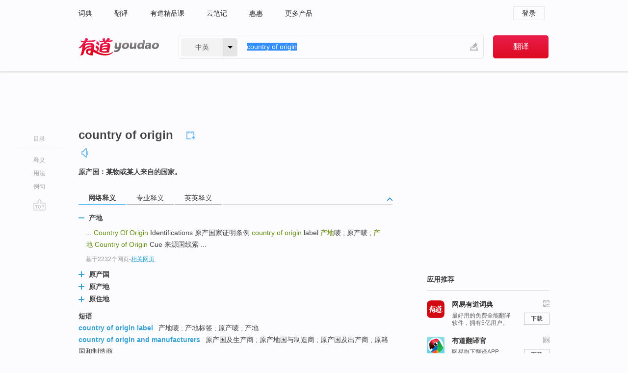

--- FILE ---
content_type: text/html; charset=utf-8
request_url: http://www.youdao.com/w/eng/country_of_origin/
body_size: 11059
content:
<!DOCTYPE html>
                                        
      

								<html xmlns="http://www.w3.org/1999/xhtml" class="ua-ch ua-ch-131 ua-wk ua-mac os x">
<head>
    <meta name="baidu_union_verify" content="b3b78fbb4a7fb8c99ada6de72aac8a0e">
    <meta http-equiv="Content-Type" content="text/html; charset=UTF-8">

    
<meta name="keywords" content="country of origin"/>

<title>【country_of_origin】什么意思_英语country_of_origin的翻译_音标_读音_用法_例句_在线翻译_有道词典</title>
<link rel="shortcut icon" href="https://shared-https.ydstatic.com/images/favicon.ico" type="image/x-icon"/>


<link href="https://shared.ydstatic.com/dict/v2016/result/160621/result-min.css" rel="stylesheet" type="text/css"/>
<link href="https://shared.ydstatic.com/dict/v2016/result/pad.css" media="screen and (orientation: portrait), screen and (orientation: landscape)" rel="stylesheet" type="text/css">
<link rel="canonical" href="http://dict.youdao.com/w/country_of_origin/"/>
<link rel="search" type="application/opensearchdescription+xml" title="Yodao Dict" href="plugins/search-provider.xml"/>
<script type='text/javascript' src='https://shared.ydstatic.com/js/jquery/jquery-1.8.2.min.js'></script>
</head>
<body class="t0">
<!-- 搜索框开始 -->
    <div id="doc" style="position:relative;zoom:1;">
    <div class="c-topbar-wrapper">
        <div class="c-topbar c-subtopbar">
            <div id="nav" class="c-snav">
                <a class="topnav" href="http://dict.youdao.com/?keyfrom=dict2.top" target="_blank">词典</a><a class="topnav" href="http://fanyi.youdao.com/?keyfrom=dict2.top" target="_blank">翻译</a><a class="topnav" href="https://ke.youdao.com/?keyfrom=dict2.top" target="_blank">有道精品课</a><a class="topnav" href="http://note.youdao.com/?keyfrom=dict2.top" target="_blank">云笔记</a><a class="topnav" href="http://www.huihui.cn/?keyfrom=dict2.top" target="_blank">惠惠</a><a class="topnav" href="http://www.youdao.com/about/productlist.html?keyfrom=dict2.top" target="_blank">更多产品</a>
            </div>
                        <div class="c-sust">
                                                

                                    <a hidefocus="true" class="login" href="http://account.youdao.com/login?service=dict&back_url=http%3A%2F%2Fdict.youdao.com%2Fsearch%3Fq%3Dcountry%2Bof%2Borigin%26tab%3D%23keyfrom%3D%24%7Bkeyfrom%7D" rel="nofollow">登录</a>
                            </div>
        </div>
        <div class="c-header">
            <a class="c-logo" href="/">有道 - 网易旗下搜索</a>
            <form id="f"  method="get" action="/search" class="c-fm-w" node-type="search">
                <div id="langSelector" class="langSelector">
                                                                                                                                            <span id="langText" class="langText">中英</span><span class="aca">▼</span><span class="arrow"></span>
                    <input type="hidden" id="le" name="le" value="eng" />
                </div>
                <span class="s-inpt-w">
                    <input type="text" class="s-inpt" autocomplete="off" name="q" id="query" onmouseover="this.focus()" onfocus="this.select()" value="country of origin"/>
                    <input type="hidden" name="tab" value=""/>
                    <input type="hidden" name="keyfrom" value="dict2.top"/>
                    <span id="hnwBtn" class="hand-write"></span>
                    </span><input type="submit" class="s-btn" value="翻译"/>
            </form>
        </div>
    </div>

<!-- 搜索框结束 -->

<!-- 内容区域 -->
<div id="scontainer">
<div id="container">
    <div id="topImgAd">
    </div>
    <div id="results">
                    <div id="result_navigator" class="result_navigator">
            <ul class="sub-catalog">
        <h3>目录</h3>
        <li class="split"></li>
                                    <li class="sub1_all"><a class="nav-js log-js" href="#" hidefocus="true" data-4log="dict.nav.basic">释义</a></li>
                                                    <li class="spoken"><a class="nav-js log-js" href="#eTransform" hidefocus="true" data-4log="dict.nav.usage">用法</a></li>
                                                    <li class="written"><a class="nav-js log-js" href="#examples" hidefocus="true" data-4log="dict.nav.sentence">例句</a></li>
                                                    <li class="nav-collins" style="display:none;"><a href="http://dict.youdao.com/ugc/" hidefocus="true">网友贡献</a></li>
                                                    </ul>
        <div class="dict-votebar" style="display:none;">
            <div class="vote-head">
                当前查询结果是否对您有帮助
            </div>
            <div class="vote-btns">
                <button class="up" title="有帮助，点个赞">
                    <i class="icon vote-arrow"></i>
                    <!-- <span class="count">271</span> -->
                </button>
                <button class="down" aria-pressed="false" title="有待改善">
                    <i class="icon vote-arrow"></i>
                </button>
            </div>
        </div>
        <a href="#" class="go-top log-js" data-4log="dict.result.nav.top" title="返回顶部">go top</a>
    </div>
                <!-- 结果内容 -->
                            <div id="results-contents" class="results-content">
                                                          
                                                            
                                                   	 


  
 
  	
<div id="phrsListTab" class="trans-wrapper clearfix">
            <script type="text/javascript">
    window.wordnow = "country of origin";
</script>
<script type="text/javascript" src="https://cdn.staticfile.org/jquery/1.9.1/jquery.min.js"></script>
<style>
    #picUgcImg {
        max-height: 150px;
        width: 150px;
        height: auto;
        border: 0px;
        padding: 0px;
    }

    .img-list img {
        border: none;
    }

    .picUgcMenu {
        background-color: #f3f3f3;
        font-size: 12px;
        width: 150px;
        height: 38px;
        border: 0px solid black;
        margin-top: -6px;
        text-align: center;
        line-height: 38px;
    }

    .picUgcMenu.hide {
        display: none;
    }

    .picUgcMenu .isFavour a{
        font-size: 14px;
        color: #BFBFBF;
    }

    .picUgcMenu .favour{
        display: inline-block;
        width: 20px;
        padding-left: 20px;
        height: 38px;
        background: url('https://shared-https.ydstatic.com/dict/v5.15/images/picugc_up.png') no-repeat 0 9px;
        margin-right: 20px;
        color: #000;
        text-decoration: none;
        line-height: 38px;
        margin-left: 16px;
    }

    .picUgcMenu .target b{
        text-decoration: none;
        color: #fff;
    }

    .picUgcMenu .against {
        display: inline-block;
        width: 20px;
        padding-left: 20px;
        height: 38px;
        background: url('https://shared-https.ydstatic.com/dict/v5.15/images/picugc_down.png') no-repeat 0 9px;
        margin-right: 10px;
        color: #000;
        text-decoration: none;
        line-height: 38px;
    }

    .picUgcMenu .favour.clicked {
        color: red;
        background: url('https://shared-https.ydstatic.com/dict/v5.15/images/picugc_up_red.png') no-repeat 0 9px;
    }

    .picUgcMenu .want {
        text-align: center;
        font-size: 16px;
        cursor: pointer;
        display: block;
        background: #5FC4F3;
        color: #FFF;
        font-family: "microsoft yahei";
    }

</style>


<div class="img-list" style="height:auto;width:150px;display:none;">
    <div id="picUgcImga" target="_blank" >
        <img src="" id="picUgcImg"/>
    </div>
    <div class="picUgcMenu hide" style="display:none;">
    </div>
</div>
<script type="text/javascript" src="https://shared.ydstatic.com/dict/v5.15/scripts/picugc-min9.js"></script>
<script type="text/javascript">
    $(document).ready(function () {
        getPictures();
    });
</script>

        <h2 class="wordbook-js">
        <span class="keyword">country of origin</span>
                            <div class="baav">
                                                  <span class="pronounce">
                                           		    <a href="#" title="发音" class="sp dictvoice voice-js log-js" data-rel="country+of+origin" data-4log="dict.basic.ec.voice"></a>
                                </span>
                       </div>
            </h2>
             <div class="trans-container">

   <ul>
     <li>原产国：某物或某人来自的国家。</li>
    </ul>
    </div>
    </div>
                          



 
<div id="webTrans" class="trans-wrapper trans-tab">
    <h3>
        <span class="tabs"> 
                
                
                
                                                <a rel="#tWebTrans"><span>网络释义</span></a><a rel="#tPETrans"><span>专业释义</span></a><a rel="#tEETrans"><span>英英释义</span></a>
        </span>
        <a class="toggle toggleOpen" rel="#webTransToggle"></a>
 </h3>
<!--网络翻译-->

<div id="webTransToggle">
    <div id="tWebTrans" class="trans-container tab-content">
        

               <div class="wt-container">
    <div class="title">
        <a href="#" title="详细释义" rel="#rw1" class="sp do-detail">&nbsp;</a>
        <span>
                产地</span>
    </div>
    <p class="collapse-content">
    ... <b>Country Of Origin</b> Identifications 原产国家证明条例 <b>country of origin</b> label <b>产地</b>唛 ; 原产唛 ; <b>产地 </b><b>Country of Origin</b> Cue 来源国线索 ...</p>
            <p class="collapse-content via">基于2232个网页<span class="sl">-</span><a href="http://www.youdao.com/search?keyfrom=dict&q=Country+of+Origin+%E4%BA%A7%E5%9C%B0&ue=utf8" target=_blank  rel="nofollow">相关网页</a></p>
    </div>
                <div class="wt-container wt-collapse">
    <div class="title">
        <a href="#" title="详细释义" rel="#rw1" class="sp do-detail">&nbsp;</a>
        <span>
                原产国</span>
    </div>
    <p class="collapse-content">
    追答： 是的，苹果手机是富士康公司（Manufacturer）生产的，但是它的<b>原产国</b>（<b>Country of Origin</b>）是美国。</p>
            <p class="collapse-content via">基于1847个网页<span class="sl">-</span><a href="http://www.youdao.com/search?keyfrom=dict&q=Country+of+Origin+%E5%8E%9F%E4%BA%A7%E5%9B%BD&ue=utf8" target=_blank  rel="nofollow">相关网页</a></p>
    </div>
                <div class="wt-container wt-collapse">
    <div class="title">
        <a href="#" title="详细释义" rel="#rw1" class="sp do-detail">&nbsp;</a>
        <span>
                原产地</span>
    </div>
    <p class="collapse-content">
    <b>原产地</b>(<b>Country of Origin</b>)：原产中原，在四川、广东、海南、台湾等地种植较多日博365水位高不高</p>
            <p class="collapse-content via">基于1763个网页<span class="sl">-</span><a href="http://www.youdao.com/search?keyfrom=dict&q=Country+of+Origin+%E5%8E%9F%E4%BA%A7%E5%9C%B0&ue=utf8" target=_blank  rel="nofollow">相关网页</a></p>
    </div>
                <div class="wt-container wt-collapse">
    <div class="title">
        <a href="#" title="详细释义" rel="#rw1" class="sp do-detail">&nbsp;</a>
        <span>
                原住地</span>
    </div>
    <p class="collapse-content">
    ... 商业人员 commerce <b>原住地 </b><b>country of Origin</b> 前往目的地国 destination country ...</p>
            <p class="collapse-content via">基于1639个网页<span class="sl">-</span><a href="http://www.youdao.com/search?keyfrom=dict&q=Country+of+Origin+%E5%8E%9F%E4%BD%8F%E5%9C%B0&ue=utf8" target=_blank  rel="nofollow">相关网页</a></p>
    </div>
            <div id="webPhrase" class="pr-container more-collapse">
    <div class="title">短语</div>
       <p class="wordGroup">
  
      <span class="contentTitle"><a class="search-js" href="/w/eng/country_of_origin_label/#keyfrom=dict.phrase.wordgroup">country of origin label</a></span>
                          产地唛
                      ;
                  产地标签
                      ;
                  原产唛
                      ;
                  产地
              </p>
           <p class="wordGroup">
  
      <span class="contentTitle"><a class="search-js" href="/w/eng/country_of_origin_and_manufacturers/#keyfrom=dict.phrase.wordgroup">country of origin and manufacturers</a></span>
                          原产国及生产商
                      ;
                  原产地国与制造商
                      ;
                  原产国及出产商
                      ;
                  原籍国和制造商
              </p>
           <p class="wordGroup">
  
      <span class="contentTitle"><a class="search-js" href="/w/eng/country_of_origin_of_goods/#keyfrom=dict.phrase.wordgroup">COUNTRY OF ORIGIN OF GOODS</a></span>
                          生产国别
                      ;
                  商品原产国
                      ;
                  起运国
                      ;
                  临盆国别
              </p>
           <p class="wordGroup collapse">
  
      <span class="contentTitle"><a class="search-js" href="/w/eng/inside_country_of_origin_label/#keyfrom=dict.phrase.wordgroup">Inside Country of Origin Label</a></span>
                          内布标
              </p>
           <p class="wordGroup collapse">
  
      <span class="contentTitle"><a class="search-js" href="/w/eng/country_of_origin_and_manufactures/#keyfrom=dict.phrase.wordgroup">country of origin and manufactures</a></span>
                          原产国及生产商
                      ;
                  原产国及出产商
              </p>
           <p class="wordGroup collapse">
  
      <span class="contentTitle"><a class="search-js" href="/w/eng/country_of_origin_effect/#keyfrom=dict.phrase.wordgroup">Country of Origin Effect</a></span>
                          原产地效应
                      ;
                  原产国效应
                      ;
                  来源国效应
                      ;
                  产地国效应
              </p>
           <p class="wordGroup collapse">
  
      <span class="contentTitle"><a class="search-js" href="/w/eng/country_of_origin_mark/#keyfrom=dict.phrase.wordgroup">country of origin mark</a></span>
                    	   	   <span class=gray>[贸易]</span>
                   原产国标志
                      ;
                  原产地标志
              </p>
           <p class="wordGroup collapse">
  
      <span class="contentTitle"><a class="search-js" href="/w/eng/country_of_origin_and_manufacturer/#keyfrom=dict.phrase.wordgroup">Country of Origin and Manufacturer</a></span>
                          生产国和制造厂家
              </p>
           <p class="wordGroup collapse">
  
      <span class="contentTitle"><a class="search-js" href="/w/eng/the_country_of_origin/#keyfrom=dict.phrase.wordgroup">The country of origin</a></span>
                          原产国
                      ;
                  原产地标
              </p>
   
   <div class="more"><a href="#" class="sp more_sp">&nbsp;</a><span class="show_more">更多</span><span
   class="show_less">收起</span>网络短语</div>
</div> <!-- close webPhrase Tag -->
    </div>
            <div id="tPETrans" class="trans-container tab-content">
                <div id="tPETrans-type-list" class="type-list">
                        <a class="p-type selected_link" href="#" rel="ptype_0" hidefocus="true">经济学</a>
                        </div>
        <ul id="tPETrans-all-trans" class="all-trans">
                    <li class="ptype_0 types" style="display:list-item">
                                    <div class="items">
                    <span class="title">原产地</span>
                                            <span class="additional"> - 引用次数：25</span>
                                                                                                                                                                                                                                                                                                                                                                                                                                                                                                                                      <p class="source">However, the <b>country </b><b>of </b><b>origin</b>, that is, a product’s nationality, affects consumers’buying behavior, and it attracts general study on international business and consumer behavior.</p>
                                                                                                                                                                                                                       <p class="trans">然而,在国际市场上,产品来自哪一个国家,也就是产品的“国籍”极大地影响着消费者对产品的选择。 长期以来,产品<b>原产地</b>因素对消费者行为的影响成为国际商务、国际市场营销和消费者行为研究的最重要的主题之一。</p>
                                                                                                                                       <p></p>
                                                                            <span class="additional">参考来源 - 国外消费者对“中国制造”的感知研究 </span>
                                                            </div>
                            <div class="items">
                    <span class="title">原产国</span>
                                            <span class="additional"> - 引用次数：9</span>
                                                                                                                                                                                                                                                                                                                                                                                                                                                                                          <p></p>
                                                                            <span class="additional">参考来源 - 原产国效应认知：消费者行为描述的跨文化研究 </span>
                                                            </div>
                            <div class="items">
                    <span class="title">来源国效应</span>
                                                        </div>
                    </li>
                </ul>
    <p class="additional"><span class="middot">&middot;</span>2,447,543篇论文数据，部分数据来源于NoteExpress
            </div>
                            <div id="tEETrans" class="trans-container tab-content">
                <div class="trans-container">
<!--eng eng result start-->
    <h4>
        country of origin
        </h4>
    <ul>
		
		
				        <li>
		<span class="pos">n.</span>
                                    		
			    		        			
            		                                		    <span class="def">the country where you were born</span>

						
						
									   	<p class="gray">同义词：
								                                  				    <a class="search-js" href='/w/fatherland/?tab=eng#keyfrom=dict.eesy'>fatherland</a>
				    				    				      				    				      				    				                                      				    <a class="search-js" href='/w/homeland/?tab=eng#keyfrom=dict.eesy'>homeland</a>
				    				    				      				    				      				    				                                      				    <a class="search-js" href='/w/motherland/?tab=eng#keyfrom=dict.eesy'>motherland</a>
				    				    				      				    				      				    				                                      				    <a class="search-js" href='/w/mother_country/?tab=eng#keyfrom=dict.eesy'>mother country</a>
				    				    				      				    				      				    				                                      				    <a class="search-js" href='/w/native_land/?tab=eng#keyfrom=dict.eesy'>native land</a>
				    				    				      				    				      				    				                                      				 			    	</p>
			                                         		                                  </li>
     </ul>
<p class="via ar">
以上来源于:
<a class="tipshuiseunderline log-js" data-4log="wordnet" target="_blank" href="http://wordnet.princeton.edu/" rel="nofollow">WordNet</a>
</p>
<!-- 英英翻译结束 -->
</div>
            </div>
            </div>
</div>

                          <div id="wordArticle" class="trans-wrapper trans-tab">
    <h3>
        <span class="tabs">
            <a class="tab-current"><span>相关文章</span></a>
        </span>
        <a class="toggle toggleOpen" rel="#wordArticleToggle"></a>
    </h3>
    <div id="wordArticleToggle"></div>
</div>
<script src="https://shared.ydstatic.com/dict/v2016/result/160621/result-wordArticle.js"></script>                                                                    <div id="eTransform" class="trans-wrapper trans-tab"> 
            <h3>
                <span class="tabs">
                                                                                                                <a rel="#synonyms"><span>同近义词</span></a>
                </span>
                <a class="toggle toggleOpen" rel="#transformToggle"></a>
            </h3>
            <div id="transformToggle">
                                                    <div id="synonyms" class="trans-container tab-content hide">
<ul>
  <li> 原产地；[贸易]原产国</li>
 <p class="wordGroup">
     <span class="contentTitle">
     <a class="search-js" href="/w/eng/original_place/#keyfrom=dict.basic.syno">original place</a>
      ,
     </span>
   <span class="contentTitle">
     <a class="search-js" href="/w/eng/patria/#keyfrom=dict.basic.syno">patria</a>
     </span>
  </p>
</ul>
</div>
                                                            </div>
        </div>
    
                                                                        <!--例句选项卡 begin-->
<div id="examples" class="trans-wrapper">
    <h3>
        <span class="tabs">
                                                                                                <a rel="#bilingual"><span>双语例句</span></a><a rel="#originalSound"><span>原声例句</span></a><a rel="#authority"><span>权威例句</span></a>
        </span>
        <a class="toggle toggleOpen" rel="#examplesToggle"></a>
    </h3>
    <div id="examplesToggle">
                <div id="bilingual" class="trans-container  tab-content">
            <ul class="ol">
                                     
                            
                                                                                                                <li>
                    <p><span id="src_0_0" onmouseover="hlgt('#src_0_0,#tran_0_2')" onmouseout="unhlgt('#src_0_0,#tran_0_2')">The</span><span> </span><span id="src_0_1" onmouseover="hlgt('#src_0_1,#tran_0_3')" onmouseout="unhlgt('#src_0_1,#tran_0_3')">other</span><span> </span><span id="src_0_2" onmouseover="hlgt('#src_0_2,#tran_0_4')" onmouseout="unhlgt('#src_0_2,#tran_0_4')">names</span><span> </span><span id="src_0_3" onmouseover="hlgt('#src_0_3,#tran_0_13')" onmouseout="unhlgt('#src_0_3,#tran_0_13')"><b>of</b></span><span> </span><span id="src_0_4" onmouseover="hlgt('#src_0_4,#tran_0_0')" onmouseout="unhlgt('#src_0_4,#tran_0_0')">this</span><span> </span><span id="src_0_5" onmouseover="hlgt('#src_0_5,#tran_0_1')" onmouseout="unhlgt('#src_0_5,#tran_0_1')">dog</span><span> </span><span id="src_0_6" onmouseover="hlgt('#src_0_6,#tran_0_5')" onmouseout="unhlgt('#src_0_6,#tran_0_5')">are</span><span> </span><span id="src_0_7" onmouseover="hlgt('#src_0_7,#tran_0_6')" onmouseout="unhlgt('#src_0_7,#tran_0_6')">Chinese</span><span> </span><span id="src_0_8" onmouseover="hlgt('#src_0_8,#tran_0_7')" onmouseout="unhlgt('#src_0_8,#tran_0_7')">pug</span><span>, </span><span id="src_0_9" onmouseover="hlgt('#src_0_9,#tran_0_8')" onmouseout="unhlgt('#src_0_9,#tran_0_8')">Dutch</span><span> </span><span id="src_0_10" onmouseover="hlgt('#src_0_10,#tran_0_9')" onmouseout="unhlgt('#src_0_10,#tran_0_9')">bulldog</span><span>, Dutch </span><span id="src_0_11" onmouseover="hlgt('#src_0_11,#tran_0_10')" onmouseout="unhlgt('#src_0_11,#tran_0_10')">mastiff</span><span> and </span><span id="src_0_12" onmouseover="hlgt('#src_0_12,#tran_0_11')" onmouseout="unhlgt('#src_0_12,#tran_0_11')">Mini</span><span> mastiff and </span><span id="src_0_13" onmouseover="hlgt('#src_0_13,#tran_0_12')" onmouseout="unhlgt('#src_0_13,#tran_0_12')">its</span><span> </span><span id="src_0_14" onmouseover="hlgt('#src_0_14,#tran_0_14')" onmouseout="unhlgt('#src_0_14,#tran_0_14')"><b>country </b><b>of </b><b>origin</b></span><span> is </span><span id="src_0_15" onmouseover="hlgt('#src_0_15,#tran_0_15')" onmouseout="unhlgt('#src_0_15,#tran_0_15')">China</span><span>.</span>
                    					 <a class="sp dictvoice voice-js log-js" title="点击发音" href="#" data-rel="The+other+names+of+this+dog+are+Chinese+pug%2C+Dutch+bulldog%2C+Dutch+mastiff+and+Mini+mastiff+and+its+country+of+origin+is+China.&le=eng" data-4log="dict.main.blng"></a>
                                        </p>

                    <p><span id="tran_0_0" onmouseover="hlgt('#src_0_4,#tran_0_0')" onmouseout="unhlgt('#src_0_4,#tran_0_0')">这种</span><span id="tran_0_1" onmouseover="hlgt('#src_0_5,#tran_0_1')" onmouseout="unhlgt('#src_0_5,#tran_0_1')">狗</span><span id="tran_0_2" onmouseover="hlgt('#src_0_0,#tran_0_2')" onmouseout="unhlgt('#src_0_0,#tran_0_2')">的</span><span id="tran_0_3" onmouseover="hlgt('#src_0_1,#tran_0_3')" onmouseout="unhlgt('#src_0_1,#tran_0_3')">其他</span><span id="tran_0_4" onmouseover="hlgt('#src_0_2,#tran_0_4')" onmouseout="unhlgt('#src_0_2,#tran_0_4')">名字</span><span id="tran_0_5" onmouseover="hlgt('#src_0_6,#tran_0_5')" onmouseout="unhlgt('#src_0_6,#tran_0_5')">是</span><span id="tran_0_6" onmouseover="hlgt('#src_0_7,#tran_0_6')" onmouseout="unhlgt('#src_0_7,#tran_0_6')">中国</span><span id="tran_0_7" onmouseover="hlgt('#src_0_8,#tran_0_7')" onmouseout="unhlgt('#src_0_8,#tran_0_7')">哈巴狗</span><span>、</span><span id="tran_0_8" onmouseover="hlgt('#src_0_9,#tran_0_8')" onmouseout="unhlgt('#src_0_9,#tran_0_8')">荷兰</span><span id="tran_0_9" onmouseover="hlgt('#src_0_10,#tran_0_9')" onmouseout="unhlgt('#src_0_10,#tran_0_9')">牛头犬</span><span>、荷兰</span><span id="tran_0_10" onmouseover="hlgt('#src_0_11,#tran_0_10')" onmouseout="unhlgt('#src_0_11,#tran_0_10')">獒</span><span>、</span><span id="tran_0_11" onmouseover="hlgt('#src_0_12,#tran_0_11')" onmouseout="unhlgt('#src_0_12,#tran_0_11')">小型</span><span>獒，</span><span id="tran_0_12" onmouseover="hlgt('#src_0_13,#tran_0_12')" onmouseout="unhlgt('#src_0_13,#tran_0_12')">它</span><span id="tran_0_13" onmouseover="hlgt('#src_0_3,#tran_0_13')" onmouseout="unhlgt('#src_0_3,#tran_0_13')">的</span><span id="tran_0_14" onmouseover="hlgt('#src_0_14,#tran_0_14')" onmouseout="unhlgt('#src_0_14,#tran_0_14')">原产</span><span>国是</span><span id="tran_0_15" onmouseover="hlgt('#src_0_15,#tran_0_15')" onmouseout="unhlgt('#src_0_15,#tran_0_15')">中国</span><span>。</span>
                                        </p>
                                                            <p class="example-via">
                                                    <a target=_blank rel="nofollow">youdao</a>
                                            </p>
                </li>
                                       
                            
                                                                                                                <li>
                    <p><span id="src_1_0" onmouseover="hlgt('#src_1_0,#tran_1_0')" onmouseout="unhlgt('#src_1_0,#tran_1_0')">Living</span><span> </span><span id="src_1_1" onmouseover="hlgt('#src_1_1,#tran_1_1')" onmouseout="unhlgt('#src_1_1,#tran_1_1')">conditions</span><span> are </span><span id="src_1_2" onmouseover="hlgt('#src_1_2,#tran_1_3')" onmouseout="unhlgt('#src_1_2,#tran_1_3')">vastly</span><span> </span><span id="src_1_3" onmouseover="hlgt('#src_1_3,#tran_1_4')" onmouseout="unhlgt('#src_1_3,#tran_1_4')">different</span><span> from those pertaining in </span><span id="src_1_4" onmouseover="hlgt('#src_1_4,#tran_1_2')" onmouseout="unhlgt('#src_1_4,#tran_1_2')">their</span><span> <b>country </b><b>of </b><b>origin</b>.</span>
                    					 <a class="sp dictvoice voice-js log-js" title="点击发音" href="#" data-rel="Living+conditions+are+vastly+different+from+those+pertaining+in+their+country+of+origin.&le=eng" data-4log="dict.main.blng"></a>
                                        </p>

                    <p><span id="tran_1_0" onmouseover="hlgt('#src_1_0,#tran_1_0')" onmouseout="unhlgt('#src_1_0,#tran_1_0')">生活</span><span id="tran_1_1" onmouseover="hlgt('#src_1_1,#tran_1_1')" onmouseout="unhlgt('#src_1_1,#tran_1_1')">条件</span><span>与</span><span id="tran_1_2" onmouseover="hlgt('#src_1_4,#tran_1_2')" onmouseout="unhlgt('#src_1_4,#tran_1_2')">他们</span><span id="tran_1_3" onmouseover="hlgt('#src_1_2,#tran_1_3')" onmouseout="unhlgt('#src_1_2,#tran_1_3')">祖国大</span><span id="tran_1_4" onmouseover="hlgt('#src_1_3,#tran_1_4')" onmouseout="unhlgt('#src_1_3,#tran_1_4')">不相同</span><span>。</span>
                                        </p>
                                                            <p class="example-via">
                                                    <a target=_blank rel="nofollow">《牛津词典》</a>
                                            </p>
                </li>
                                       
                            
                                                                                                                <li>
                    <p><span id="src_2_0" onmouseover="hlgt('#src_2_0,#tran_2_0')" onmouseout="unhlgt('#src_2_0,#tran_2_0')">Immigrant</span><span> </span><span id="src_2_1" onmouseover="hlgt('#src_2_1,#tran_2_2')" onmouseout="unhlgt('#src_2_1,#tran_2_2')">parents</span><span> </span><span id="src_2_2" onmouseover="hlgt('#src_2_2,#tran_2_3')" onmouseout="unhlgt('#src_2_2,#tran_2_3')">could</span><span> </span><span id="src_2_3" onmouseover="hlgt('#src_2_3,#tran_2_4')" onmouseout="unhlgt('#src_2_3,#tran_2_4')">talk about</span><span> </span><span id="src_2_4" onmouseover="hlgt('#src_2_4,#tran_2_5')" onmouseout="unhlgt('#src_2_4,#tran_2_5')">their</span><span> </span><span id="src_2_5" onmouseover="hlgt('#src_2_5,#tran_2_6')" onmouseout="unhlgt('#src_2_5,#tran_2_6')"><b>country </b><b>of </b><b>origin</b></span><span> </span><span id="src_2_6" onmouseover="hlgt('#src_2_6,#tran_2_7')" onmouseout="unhlgt('#src_2_6,#tran_2_7')">and</span><span> </span><span id="src_2_7" onmouseover="hlgt('#src_2_7,#tran_2_10')" onmouseout="unhlgt('#src_2_7,#tran_2_10')">why</span><span> </span><span id="src_2_8" onmouseover="hlgt('#src_2_8,#tran_2_8')" onmouseout="unhlgt('#src_2_8,#tran_2_8')">they</span><span> </span><span id="src_2_9" onmouseover="hlgt('#src_2_9,#tran_2_9')" onmouseout="unhlgt('#src_2_9,#tran_2_9')">emigrated</span><span> to </span><span>the United States</span><span>.</span>
                    					 <a class="sp dictvoice voice-js log-js" title="点击发音" href="#" data-rel="Immigrant+parents+could+talk+about+their+country+of+origin+and+why+they+emigrated+to+the+United+States.&le=eng" data-4log="dict.main.blng"></a>
                                        </p>

                    <p><span id="tran_2_0" onmouseover="hlgt('#src_2_0,#tran_2_0')" onmouseout="unhlgt('#src_2_0,#tran_2_0')">移民</span><span>家庭的</span><span id="tran_2_2" onmouseover="hlgt('#src_2_1,#tran_2_2')" onmouseout="unhlgt('#src_2_1,#tran_2_2')">父母</span><span id="tran_2_3" onmouseover="hlgt('#src_2_2,#tran_2_3')" onmouseout="unhlgt('#src_2_2,#tran_2_3')">可以</span><span id="tran_2_4" onmouseover="hlgt('#src_2_3,#tran_2_4')" onmouseout="unhlgt('#src_2_3,#tran_2_4')">谈论</span><span id="tran_2_5" onmouseover="hlgt('#src_2_4,#tran_2_5')" onmouseout="unhlgt('#src_2_4,#tran_2_5')">他们</span><span id="tran_2_6" onmouseover="hlgt('#src_2_5,#tran_2_6')" onmouseout="unhlgt('#src_2_5,#tran_2_6')">的</span><span>原籍国</span><span id="tran_2_7" onmouseover="hlgt('#src_2_6,#tran_2_7')" onmouseout="unhlgt('#src_2_6,#tran_2_7')">以及</span><span id="tran_2_8" onmouseover="hlgt('#src_2_8,#tran_2_8')" onmouseout="unhlgt('#src_2_8,#tran_2_8')">他们</span><span id="tran_2_9" onmouseover="hlgt('#src_2_9,#tran_2_9')" onmouseout="unhlgt('#src_2_9,#tran_2_9')">移民</span><span>到美国的</span><span id="tran_2_10" onmouseover="hlgt('#src_2_7,#tran_2_10')" onmouseout="unhlgt('#src_2_7,#tran_2_10')">原因</span><span>。</span>
                                        </p>
                                                            <p class="example-via">
                                                    <a target=_blank rel="nofollow">youdao</a>
                                            </p>
                </li>
                                       </ul>
                        <a class="more-example" href="/example/blng/eng/country_of_origin/#keyfrom=dict.main.moreblng" title="country of origin的双语例句">更多双语例句</a>
                    </div>
         
                <!-- Media Result Start -->
        <div id="originalSound" class="trans-container  tab-content">
                                             
         <ul class="ol">
                                                            
                    	       <li>
           <p>"The most important step is one they're only beginning to take now and that's to prohibit the import and sale <b>of</b> timber which was illegally sourced in the <b>country </b><b>of </b><b>origin</b>."
                                  <a class="sp humanvoice humanvoice-js log-js" title="点击发音" href="#" data-rel="https://dict.youdao.com/pureaudio?docid=-7554451728214230000" data-4log="dict.main.pureaudio"></a>
                      </p>
            	       <p></p>
                                     <p class="via">
                          VOA: standard.2010.07.28
                          </p>
                       </li>

                                                            
                                                                      
                                                </ul>
                  </div>
        
                
                <div id="authority" class="trans-container  tab-content">
                  <ul class="ol">
                             <li>
           <p>American inspectors could then visit factories and confirm Macau as the <b>country</b> <b>of</b> <b>origin</b>. 
                        <a class="sp dictvoice voice-js log-js" title="点击发音" href="#" data-rel="American+inspectors+could+then+visit+factories+and+confirm+Macau+as+the+country+of+origin.+" data-4log="dict.main.moreauth"></a>
           </p>
           <p class="example-via"><a href="youdao" target=_blank rel="nofollow">CNN: <i>SEWING UP A DEAL</i></a></p>
           </li>
                                      <li>
           <p>No longer is a garment's <b>country</b> <b>of</b> <b>origin</b> defined as where the cloth was cut. 
                        <a class="sp dictvoice voice-js log-js" title="点击发音" href="#" data-rel="No+longer+is+a+garment%27s+country+of+origin+defined+as+where+the+cloth+was+cut.+" data-4log="dict.main.moreauth"></a>
           </p>
           <p class="example-via"><a href="youdao" target=_blank rel="nofollow">CNN: <i>SEWING UP A DEAL</i></a></p>
           </li>
                                      <li>
           <p>Fifty-one percent <b>of</b> those surveyed said they describe their identity by using <b>country</b> <b>of</b> <b>origin</b>. 
                        <a class="sp dictvoice voice-js log-js" title="点击发音" href="#" data-rel="Fifty-one+percent+of+those+surveyed+said+they+describe+their+identity+by+using+country+of+origin.+" data-4log="dict.main.moreauth"></a>
           </p>
           <p class="example-via"><a href="youdao" target=_blank rel="nofollow">CNN: <i>Latino, Hispanic labels don't matter; issues do</i></a></p>
           </li>
                           </ul>
                   <a class="more-example" href="/example/auth/country_of_origin/#keyfrom=dict.main.moreauth" title="country of origin的权威例句">更多权威例句</a>
                   </div>
            </div>
</div>
<!--例句选项卡 end-->
                                                                            
                                    </div>
    </div>
                    

<div id="ads" class="ads">
  <div id="dict-inter" class="dict-inter">
      </div>
  <div id="baidu-adv"></div>
  
  <div id="follow" class="follow">
    <p class="hd">应用推荐</p>
    <div class="bd">
      <iframe src="https://c.youdao.com/www/app.html" frameborder="0"></iframe>
    </div>
  </div>
</div>

                            <div id="rel-search" class="rel-search">

            </div>
                <div id="pronounce">
            <div class="alpha-bg"></div>
            <div class="pr-content">
                $firstVoiceSent
                <div class="pr-source">- 来自原声例句</div>
            </div>
        </div>
</div>
<div class="c-bsearch" style="zoom:1;">
</div>
</div>
<!-- 内容区域 -->

<div id="c_footer">
  <div class="wrap">
            <a href="http://www.youdao.com/about/" rel="nofollow">关于有道</a>
        <a href="http://ir.youdao.com/" rel="nofollow">Investors</a>
        <a href="http://dsp.youdao.com/?keyfrom=dict2.top" rel="nofollow">有道智选</a>
        <a href="http://i.youdao.com/?keyfrom=dict2.top" rel="nofollow">官方博客</a>
        <a href="http://techblog.youdao.com/?keyfrom=dict2.top" rel="nofollow">技术博客</a>
        <a href="http://campus.youdao.com/index.php?t1=index?keyfrom=dict2.top" rel="nofollow">诚聘英才</a>
        <a href="http://shared.youdao.com/www/contactus-page.html?keyfrom=dict2.top" rel="nofollow">联系我们</a>
        <a href="https://dict.youdao.com/map/index.html?keyfrom=dict2.top">站点地图</a>
        <a href="http://www.12377.cn/?keyfrom=dict2.top" rel="nofollow">网络举报</a>
    <span class="c_fcopyright">&copy; 2026 网易公司 <a href="http://www.youdao.com/terms/privacy.html?keyfrom=dict2.top" rel="nofollow">隐私政策</a> <a href="http://www.youdao.com/terms/index.html?keyfrom=dict2.top" rel="nofollow">服务条款</a> 京ICP证080268号 <a href="http://beian.miit.gov.cn" rel="nofollow">京ICP备10005211号</a></span>
  </div>
</div>
</div>
<div id="langSelection" class="pm">
    <ul>
        <li><a href="#" rel="eng" class="current">中英</a></li>
        <li><a href="#" rel="fr">中法</a></li>
        <li><a href="#" rel="ko">中韩</a></li>
        <li><a href="#" rel="jap">中日</a></li>
    </ul>
</div>

<div id="handWrite" class="pm" style="display:none;">
    <object width="346" height="216" type="application/x-shockwave-flash" id="hnw" data="https://shared.ydstatic.com/dict/v5.16/swf/Hnw.swf">
        <param name="movie" value="https://shared.ydstatic.com/dict/v5.16/swf/Hnw.swf"/>
        <param name="menu" value="false"/>
        <param name="allowScriptAccess" value="always"/>
    </object>
</div>

<div id="researchZoon" class="pm">
    <div class="title">小调查</div>
    <div class="zoo-content">
        请问您想要如何调整此模块？
        <p><input id="upIt" type="radio" name="researchBox" value="up"><label for="upIt">模块上移</label></p>
        <p><input id="downIt" type="radio" name="researchBox" value="down"><label for="downIt">模块下移</label></p>
        <p><input id="dontmove" type="radio" name="researchBox" value="stay"><label for="dontmove">不移动</label></p>
        <div>感谢您的反馈，我们会尽快进行适当修改！</div>
        <a href="http://survey2.163.com/html/webdict_survey_reorder/paper.html" target="_blank" style="text-decoration: underline;" rel="nofollow">进来说说原因吧</a>
        <a href="javascript:void(0);" class="submitResult" rel="nofollow">确定</a>
    </div>
</div>

<div id="researchZoon21" class="pm">
    <div class="title">小调查</div>
    <div class="zoo-content">
        请问您想要如何调整此模块？
        <p><input id="upIt21" type="radio" name="researchBox" value="up"><label for="upIt21">模块上移</label></p>
        <p><input id="downIt21" type="radio" name="researchBox" value="down"><label for="downIt21">模块下移</label></p>
        <p><input id="dontmove21" type="radio" name="researchBox" value="stay"><label for="dontmove21">不移动</label></p>
        <div>感谢您的反馈，我们会尽快进行适当修改！</div>
        <a href="http://survey2.163.com/html/webdict_survey_reorder/paper.html" target="_blank" style="text-decoration: underline;" rel="nofollow">进来说说原因吧</a>
        <a href="javascript:void(0);" class="submitResult" rel="nofollow">确定</a>
    </div>
</div>

<div id="editwordform" style="display:none;">
    <h3>修改单词</h3>
    <a href="javascript:void(0);" id="close-editwordform"></a>
    <form method="post" >
        <label for="wordbook-word">单词</label>
        <input id="wordbook-word" type="text" value="" name="word" autocomplete="off" /><span><a id="delword" href="javascript:void(0);">从单词本中删除</a></span>
        <label for="wordbook-phonetic">音标</label>
        <input id="wordbook-phonetic" type="text" value="" name="phonetic" />
        <label for="wordbook-desc">解释</label>
        <textarea id="wordbook-desc" name="desc" ></textarea>
        <label style="color:blue;">更多（可不填）</label>
        <label for="wordbook-tags">分类</label><input id="wordbook-tags" type="text" value="" name="tags" autocomplete="off" />
        <ul id="tag-select-list">
        </ul>
        <div style="text-align:center;"><a id="openwordbook" href="/wordbook/wordlist?keyfrom=smallpic" target="_blank">打开单词本</a><a id="addword" href="javascript:void(0);">提交</a></div>
    </form>
</div>

<script type="text/javascript" src="https://shared.ydstatic.com/dict/v2016/160525/autocomplete_json.js"></script>
<script type="text/javascript">
    var global = {
        fromVm:{
            searchDomain:'youdao.com'
        }
    };


    function rwt(a, newlink) {
        try {
            if (a === window) {
                a = window.event.srcElement;
                while (a) {
                    if (a.href)
                        break;
                    a = a.parentNode
                }
            }
            a.href = newlink;
            a.onmousedown = ""
        } catch (p) {
        }
        return true
    }
</script>

<script type="text/javascript" src="https://c.youdao.com/dict/activity/ad/result-min.js"></script>
<script>
var _rlog = _rlog || [];
_rlog.push(["_setAccount" , "dictweb"]);
_rlog.push(["_addPost" , "page" , "search"]);
_rlog.push(["_addPost" , "q" , "country of origin"]);
</script>
<script defer src="https://shared.ydstatic.com/js/rlog/v1.js"></script>
</body>
</html>
